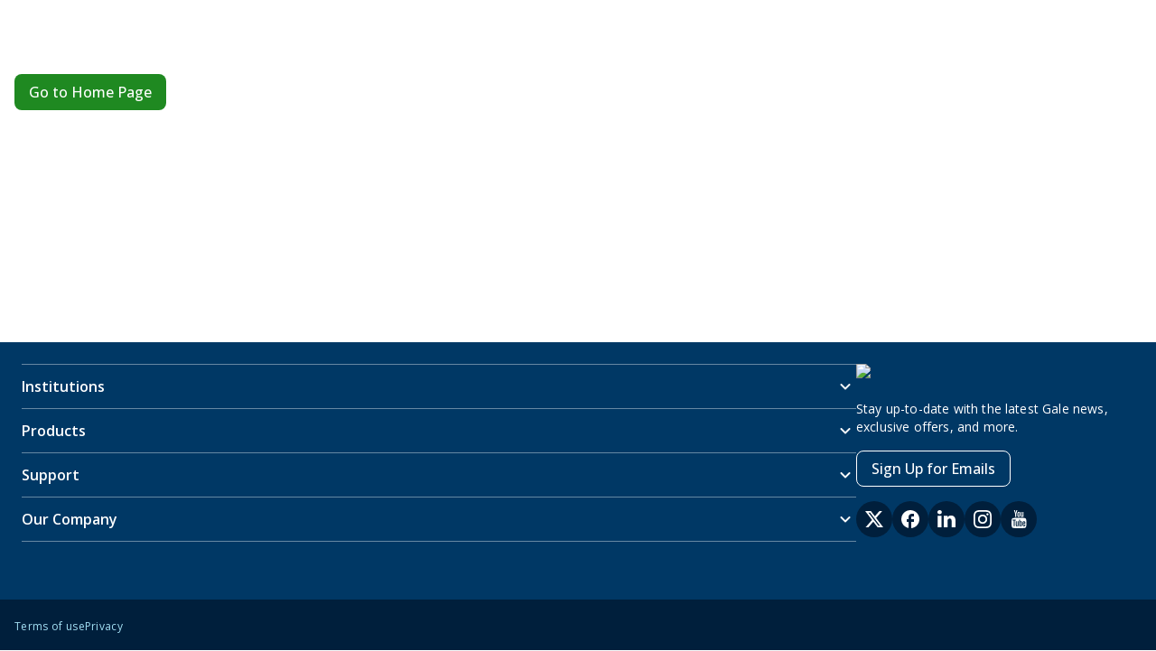

--- FILE ---
content_type: application/javascript; charset=UTF-8
request_url: https://www.gale.com/_next/static/chunks/pages/%5B%5B...route%5D%5D-34700cb6624285e2.js
body_size: 1925
content:
(self.webpackChunk_N_E=self.webpackChunk_N_E||[]).push([[129],{236:(e,t,n)=>{"use strict";n.r(t),n.d(t,{__N_SSP:()=>E,default:()=>N});var r=n(37876),i=n(27964),o=n(14232),s=n(14193),l=n(91040),u=n(29807),c=n(93576),a=n(85764),h=n(89099),d=n(10553),m=n(87679),f=n(67768),g=n(15869),v=n(5393);let p=(0,n(67091).A)(),x=e=>{let t,n,s,l=(0,i.c)(18),{children:u,commerceUser:c,isPreview:a,continueShoppingButton:x,globalConfig:S,routes:_}=e,y=void 0!==a&&a,{data:w,status:C}=(0,d.useSession)(),b=!!(null==w?void 0:w.user),E=null==c?void 0:c.active,N="loading"===C,A=(0,h.useRouter)(),{current:O}=(()=>{let e,t,n=(0,i.c)(2),r=(0,o.useRef)(!1);return n[0]===Symbol.for("react.memo_cache_sentinel")?(e=()=>(r.current=!0,()=>{r.current=!1}),t=[],n[0]=e,n[1]=t):(e=n[0],t=n[1]),(0,o.useEffect)(e,t),r})();if(l[0]!==c||l[1]!==E||l[2]!==N||l[3]!==y||l[4]!==b||l[5]!==A||l[6]!==_.accountConfirmation||l[7]!==_.userRegistration?(t=()=>{(async()=>{if(!N&&!y){if(!b)return void await (0,d.signIn)(g.iG);if(!c)return void await A.push(_.userRegistration);E||await A.push(_.accountConfirmation)}})().catch(j)},n=[b,N,A,c,E,y,_.userRegistration,_.accountConfirmation],l[0]=c,l[1]=E,l[2]=N,l[3]=y,l[4]=b,l[5]=A,l[6]=_.accountConfirmation,l[7]=_.userRegistration,l[8]=t,l[9]=n):(t=l[8],n=l[9]),(0,o.useEffect)(t,n),b&&E||y){let e;return l[10]!==u||l[11]!==c||l[12]!==x||l[13]!==S||l[14]!==_?(e=(0,r.jsx)(f.Ht,{client:p,children:(0,r.jsx)(v.D,{continueShoppingButton:x,commerceUser:c,globalConfig:S,routes:_,children:u})}),l[10]=u,l[11]=c,l[12]=x,l[13]=S,l[14]=_,l[15]=e):e=l[15],e}return l[16]!==O?(s=O?(0,r.jsx)(m.e$z,{children:(0,r.jsx)(m.Ipp,{})}):null,l[16]=O,l[17]=s):s=l[17],s};function j(e){return console.log(e)}var S=n(71421),_=n(75424);let y=e=>{var t;let{isPreview:n=!1,children:i}=e,s=(0,h.useRouter)(),{routes:l}=(0,_.A)(),[u,c]=o.useState(!0);return o.useEffect(()=>{var e;if(n)return void c(!1);let t=(0,S.O)(l,(null==s||null==(e=s.query)?void 0:e.route)||[]);c(t),t&&(null==s||s.push(g.M8.home))},[n,null==s?void 0:s.push,null==s||null==(t=s.query)?void 0:t.route]),u?(0,r.jsx)(m.e$z,{children:(0,r.jsx)(m.Ipp,{})}):(0,r.jsx)(r.Fragment,{children:i})};var w=n(87429),C=n(38976);let b=e=>{let t,n,o,s,l=(0,i.c)(14),{isPreview:u,user:c,continueShoppingButton:a,globalConfig:h,children:d,routes:m}=e,f=!!c;return l[0]!==f?(t=(0,r.jsx)(C.S,{isActive:f}),l[0]=f,l[1]=t):t=l[1],l[2]!==d||l[3]!==u?(n=(0,r.jsx)(y,{isPreview:u,children:d}),l[2]=d,l[3]=u,l[4]=n):n=l[4],l[5]===Symbol.for("react.memo_cache_sentinel")?(o=(0,r.jsx)(w.E,{initialIsOpen:!1}),l[5]=o):o=l[5],l[6]!==a||l[7]!==h||l[8]!==u||l[9]!==m||l[10]!==t||l[11]!==n||l[12]!==c?(s=(0,r.jsxs)(x,{isPreview:u,commerceUser:c,continueShoppingButton:a,globalConfig:h,routes:m,children:[t,n,o]}),l[6]=a,l[7]=h,l[8]=u,l[9]=m,l[10]=t,l[11]=n,l[12]=c,l[13]=s):s=l[13],s};var E=!0;function N(e){let t,n,o,h=(0,i.c)(14),{configuration:d,page:m,isPreview:f,user:g,continueShoppingButton:v,globalConfig:p,seo:x,routes:j}=e;return h[0]!==d?(t={...d,httpClient:l.A},h[0]=d,h[1]=t):t=h[1],h[2]!==v||h[3]!==p||h[4]!==f||h[5]!==m||h[6]!==j||h[7]!==x||h[8]!==g?(n=m&&((null==p?void 0:p.forceLogin)?(0,r.jsx)(b,{isPreview:f,continueShoppingButton:v,user:g,globalConfig:p,routes:j,children:(0,r.jsx)(c.A,{seoParameters:x})}):(0,r.jsx)(a.e,{isPreview:f,continueShoppingButton:v,user:g,globalConfig:p,routes:j,children:(0,r.jsx)(c.A,{seoParameters:x})})),h[2]=v,h[3]=p,h[4]=f,h[5]=m,h[6]=j,h[7]=x,h[8]=g,h[9]=n):n=h[9],h[10]!==m||h[11]!==t||h[12]!==n?(o=(0,r.jsx)(s.E2,{configuration:t,mapping:u.p,page:m,children:n}),h[10]=m,h[11]=t,h[12]=n,h[13]=o):o=h[13],o}},26926:(e,t,n)=>{(window.__NEXT_P=window.__NEXT_P||[]).push(["/[[...route]]",function(){return n(236)}])},38976:(e,t,n)=>{"use strict";n.d(t,{S:()=>h});var r=n(37876),i=n(27964),o=n(14232),s=n(87679),l=n(89099);function u(){return new Date().getTime()}var c=n(15869),a=n(21662);let h=e=>{let t,n,h,d,m,f=(0,i.c)(15),[,g]=((e,t)=>{let n,r,s,l=(0,i.c)(8);l[0]!==t||l[1]!==e?(n=()=>{try{let n=sessionStorage.getItem(e);if(null!==n)return JSON.parse(n);return sessionStorage.setItem(e,JSON.stringify(t)),t}catch(e){return t}},l[0]=t,l[1]=e,l[2]=n):n=l[2];let[u,c]=(0,o.useState)(n);l[3]!==e?(r=t=>{try{c(t),sessionStorage.setItem(e,JSON.stringify(t))}catch(e){}},l[3]=e,l[4]=r):r=l[4];let a=r;return l[5]!==a||l[6]!==u?(s=[u,a],l[5]=a,l[6]=u,l[7]=s):s=l[7],s})("isUserInactivity",!1),v=(0,l.useRouter)();f[0]!==v||f[1]!==g?(t=()=>{g(!0),v.push(c.M8.logout)},f[0]=v,f[1]=g,f[2]=t):t=f[2],f[3]!==e.isActive||f[4]!==t?(n={isTracking:e.isActive,onTimeout:t},f[3]=e.isActive,f[4]=t,f[5]=n):n=f[5];let{timeout:p,isRemind:x}=function(e){let t,n,r,s,l,c,a,h=(0,i.c)(20),{isTracking:d,onTimeout:m}=e,[f,g]=(0,o.useState)(u),[v,p]=(0,o.useState)(!1),[x,j]=(0,o.useState)(!1),S=(0,o.useRef)(null);h[0]===Symbol.for("react.memo_cache_sentinel")?(t=()=>{S.current&&(clearInterval(S.current),S.current=null)},h[0]=t):t=h[0];let _=t;h[1]!==m?(n=()=>{p(!0),_(),null==m||m()},h[1]=m,h[2]=n):n=h[2];let y=n;h[3]!==d||h[4]!==y||h[5]!==x||h[6]!==f||h[7]!==v?(r=()=>{if(v||!d)return void _();_(),S.current=setInterval(()=>{let e=new Date().getTime()-f;e>168e4&&!x&&j(!0),e>=18e5&&y()},5e3)},h[3]=d,h[4]=y,h[5]=x,h[6]=f,h[7]=v,h[8]=r):r=h[8];let w=r;h[9]!==w||h[10]!==v?(s=()=>{v||(j(!1),g(new Date().getTime()),_(),w())},h[9]=w,h[10]=v,h[11]=s):s=h[11];let C=s;return h[12]!==d||h[13]!==C||h[14]!==w?(l=()=>{if(!d)return;let e=["click","scroll","load"];return e.forEach(e=>window.addEventListener(e,C)),w(),()=>{_(),e.forEach(e=>window.removeEventListener(e,C))}},c=[C,w,d],h[12]=d,h[13]=C,h[14]=w,h[15]=l,h[16]=c):(l=h[15],c=h[16]),(0,o.useEffect)(l,c),h[17]!==x||h[18]!==v?(a={timeout:v,isRemind:x},h[17]=x,h[18]=v,h[19]=a):a=h[19],a}(n);f[6]!==v||f[7]!==p?(h=()=>{p&&v.push(c.M8.logout)},f[6]=v,f[7]=p,f[8]=h):h=f[8];let j=h;f[9]!==v?(d=()=>{v.push(c.M8.logout)},f[9]=v,f[10]=d):d=f[10];let S=d;return f[11]!==x||f[12]!==j||f[13]!==S?(m=x&&(0,r.jsxs)(s.aFV,{header:"Your session is about to expire",isCloseButtonHidden:!0,onClose:j,isOpen:x,children:[(0,r.jsx)(s.fzL,{children:"Do you want to stay signed in?"}),(0,r.jsxs)(s.e2v,{orientation:s.EuC.horizontal,alignment:s.lco.right,children:[(0,r.jsx)(a.zu,{color:s.mqZ.secondary,"aria-label":"Sign out now",type:s.VQ.button,onClick:S,children:"Sign out now"}),(0,r.jsx)(a.zu,{color:s.mqZ.primary,"aria-label":"Stay signed in",type:s.VQ.button,onClick:j,children:"Stay signed in"})]})]}),f[11]=x,f[12]=j,f[13]=S,f[14]=m):m=f[14],m}},85764:(e,t,n)=>{"use strict";n.d(t,{e:()=>h});var r=n(37876),i=n(27964);n(14232);var o=n(67768),s=n(10553),l=n(5393),u=n(67091),c=n(38976);let a=(0,u.A)(),h=e=>{let t,n,u=(0,i.c)(9),{continueShoppingButton:h,globalConfig:d,children:m,user:f,routes:g}=e,{data:v}=(0,s.useSession)(),p=!!(null==v?void 0:v.user),x=!!f&&p;return u[0]!==x?(t=(0,r.jsx)(c.S,{isActive:x}),u[0]=x,u[1]=t):t=u[1],u[2]!==m||u[3]!==h||u[4]!==d||u[5]!==g||u[6]!==t||u[7]!==f?(n=(0,r.jsx)(o.Ht,{client:a,children:(0,r.jsxs)(l.D,{continueShoppingButton:h,globalConfig:d,commerceUser:f,routes:g,children:[t,m]})}),u[2]=m,u[3]=h,u[4]=d,u[5]=g,u[6]=t,u[7]=f,u[8]=n):n=u[8],n}},87429:(e,t,n)=>{"use strict";n.d(t,{E:()=>r});var r=function(){return null}},93576:(e,t,n)=>{"use strict";n.d(t,{A:()=>x});var r=n(37876),i=n(27964);n(14232);var o=n(14193),s=n(87679),l=n(73414),u=n(57288),c=n(83217),a=n(6552),h=n(25676),d=n(51215),m=n(61257),f=n(57967),g=n(15869),v=n(98053);let p={[g.$v.TWO_COLUMN]:()=>{let e,t,n=(0,i.c)(2);return n[0]===Symbol.for("react.memo_cache_sentinel")?(e=(0,r.jsx)(f.Zu,{behavior:s.kBt.item,children:(0,r.jsx)(o.yC,{path:"zone2/left-column"})}),n[0]=e):e=n[0],n[1]===Symbol.for("react.memo_cache_sentinel")?(t=(0,r.jsx)(m.h,{gutterWidth:0,children:(0,r.jsxs)(f.aA,{behavior:s.kBt.container,justify:s.aPW.spaceBetween,children:[e,(0,r.jsx)(f.w2,{behavior:s.kBt.item,children:(0,r.jsx)(o.yC,{path:"zone2/right-column"})})]})}),n[1]=t):t=n[1],t},[g.$v.SINGLE_COLUMN]:()=>(0,r.jsx)(o.yC,{path:"zone2"})},x=e=>{let t,n,m,f,x,j,S,_,y,w=(0,i.c)(14),{seoParameters:C}=e;(0,a.A)();let b=(0,d.K)(),E=p[(0,v.Ju)(b)?g.$v.TWO_COLUMN:g.$v.SINGLE_COLUMN];return w[0]!==C?(t=C&&(0,r.jsx)(c.N,{...C}),w[0]=C,w[1]=t):t=w[1],w[2]===Symbol.for("react.memo_cache_sentinel")?(n=(0,r.jsx)(u.Y,{}),m={flexGrow:1},w[2]=n,w[3]=m):(n=w[2],m=w[3]),w[4]===Symbol.for("react.memo_cache_sentinel")?(f=(0,r.jsx)(o.yC,{path:"zone1"}),w[4]=f):f=w[4],w[5]!==E?(x=(0,r.jsx)(E,{}),w[5]=E,w[6]=x):x=w[6],w[7]===Symbol.for("react.memo_cache_sentinel")?(j=(0,r.jsx)(o.yC,{path:"zone3"}),w[7]=j):j=w[7],w[8]!==x?(S=(0,r.jsx)("main",{style:m,children:(0,r.jsx)(s.hB7,{children:(0,r.jsxs)(o.yC,{path:"main",children:[f,x,j]})})}),w[8]=x,w[9]=S):S=w[9],w[10]===Symbol.for("react.memo_cache_sentinel")?(_=(0,r.jsx)(l.w,{}),w[10]=_):_=w[10],w[11]!==t||w[12]!==S?(y=(0,r.jsxs)(h.i,{gutterWidth:0,children:[t,n,S,_]}),w[11]=t,w[12]=S,w[13]=y):y=w[13],y}}},e=>{e.O(0,[22,595,356,593,636,792],()=>e(e.s=26926)),_N_E=e.O()}]);

--- FILE ---
content_type: application/javascript; charset=UTF-8
request_url: https://www.gale.com/_next/static/chunks/174.7096c178cc75b264.js
body_size: -402
content:
"use strict";(self.webpackChunk_N_E=self.webpackChunk_N_E||[]).push([[174,530],{3174:(e,t,n)=>{n.r(t),n.d(t,{GaleSimpleContentCMSWrapper:()=>p});var l=n(37876),o=n(27964),r=n(14232),a=n(7280),m=n(33642);let s=e=>{var t;let{rawVal:n}=e;if(!n)return null;let l=n.documentFromComponent;return{document:l,description:(null==l||null==(t=l.getData().description)?void 0:t.value)||"",anchorName:n.anchorName,backgroundColor:n.backgroundColor,fontColor:n.fontColor,maxWidth:n.maxWidth,textAlignment:n.textAlignment||m.DY.LEFT,visibleSymbolsNumber:n.visibleSymbolsNumber,expandSymbolsText:n.expandSymbolsText,collapseSymbolsText:n.collapseSymbolsText,showToggleButton:n.showToggleButton||!1}};var i=n(86530),u=n(62214),c=n(40491);let d=e=>{let t,n,r,a=(0,o.c)(9),{galeSimpleContentParameters:m,isPreview:s}=e;if(!(null==m?void 0:m.document)){let e;return a[0]===Symbol.for("react.memo_cache_sentinel")?(e=(0,l.jsx)(c.x,{componentName:"simple content"}),a[0]=e):e=a[0],e}return a[1]!==m.document||a[2]!==s?(t=(0,l.jsx)(u.A,{isPreview:s,document:m.document}),a[1]=m.document,a[2]=s,a[3]=t):t=a[3],a[4]!==m?(n=(0,l.jsx)(i.GaleSimpleContent,{...m}),a[4]=m,a[5]=n):n=a[5],a[6]!==t||a[7]!==n?(r=(0,l.jsxs)(l.Fragment,{children:[t,n]}),a[6]=t,a[7]=n,a[8]=r):r=a[8],r},p=e=>{let t=(0,r.useRef)({parameters:["galeSimpleContentParameters",s]});return(0,l.jsx)(a.v,{brProps:e,mapping:t.current,render:d})}},86530:(e,t,n)=>{n.r(t),n.d(t,{GaleSimpleContent:()=>p});var l=n(37876),o=n(27964),r=n(14232),a=n(23841),m=n(94469),s=n(75466),i=n(61257);let u=(0,s.I)(i.h)(e=>{let{textAlignment:t}=e;return{...t&&{textAlign:t}}});var c=n(98053),d=n(93636);let p=e=>{let t,n,s,i,p,x=(0,o.c)(23),{description:b,anchorName:g,backgroundColor:h,fontColor:v,maxWidth:C,textAlignment:S,visibleSymbolsNumber:T,expandSymbolsText:f,collapseSymbolsText:j,showToggleButton:y}=e,[k,N]=(0,r.useState)(!1),A=null==b?void 0:b.contentType,_=A?"":(0,c.y4)(b),w=!A&&y&&(null==_?void 0:_.length)>T;x[0]!==b||x[1]!==k||x[2]!==w||x[3]!==T?(t=w&&!k?(0,c.WD)(b,T):b,x[0]=b,x[1]=k,x[2]=w,x[3]=T,x[4]=t):t=x[4];let W=t,D=A?b.value:W;return x[5]!==v||x[6]!==D?(n=(0,l.jsx)(a.Z,{htmlString:D,fontColor:v}),x[5]=v,x[6]=D,x[7]=n):n=x[7],x[8]!==j||x[9]!==f||x[10]!==k||x[11]!==w||x[12]!==y?(s=w&&y&&(0,l.jsx)(d.A,{isOpen:k,onClick:()=>N(!k),expandText:f,collapseText:j}),x[8]=j,x[9]=f,x[10]=k,x[11]=w,x[12]=y,x[13]=s):s=x[13],x[14]!==C||x[15]!==n||x[16]!==s||x[17]!==S?(i=(0,l.jsxs)(u,{maxWidth:C,textAlignment:S,children:[n,s]}),x[14]=C,x[15]=n,x[16]=s,x[17]=S,x[18]=i):i=x[18],x[19]!==g||x[20]!==h||x[21]!==i?(p=(0,l.jsx)(m.d,{id:g,backgroundColor:h,children:i}),x[19]=g,x[20]=h,x[21]=i,x[22]=p):p=x[22],p}}}]);